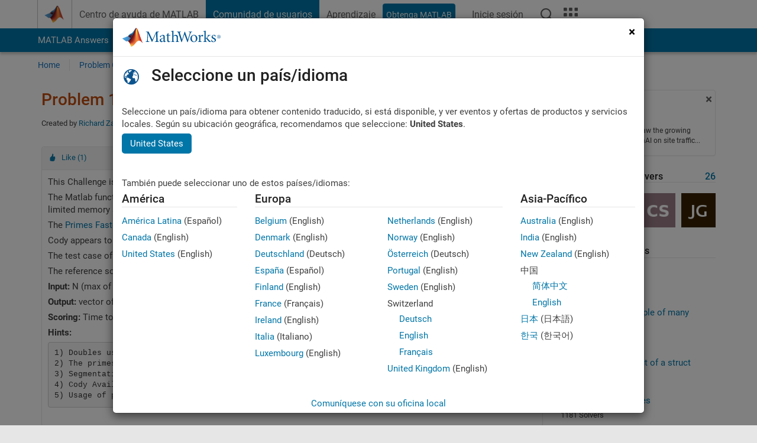

--- FILE ---
content_type: application/x-javascript;charset=utf-8
request_url: https://smetrics.mathworks.com/id?d_visid_ver=5.2.0&d_fieldgroup=A&mcorgid=B1441C8B533095C00A490D4D%40AdobeOrg&mid=48968847028716574006778716427832530132&ts=1769908377717
body_size: -34
content:
{"mid":"48968847028716574006778716427832530132"}